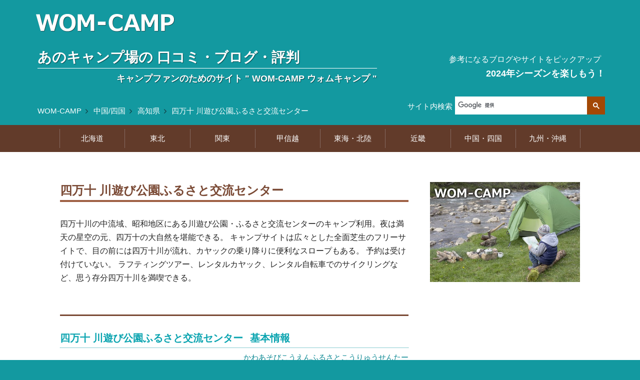

--- FILE ---
content_type: text/html; charset=UTF-8
request_url: https://wom-camp.net/07/39_009
body_size: 8848
content:
<!DOCTYPE html><html lang="ja"><head><script async src="https://www.googletagmanager.com/gtag/js?id=G-NHW57CKNF0"></script><script> window.dataLayer = window.dataLayer || []; function gtag(){dataLayer.push(arguments);} gtag('js', new Date()); gtag('config', 'G-NHW57CKNF0');</script><meta charset="utf-8"><meta name="viewport" content="width=device-width, initial-scale=1.0, minimum-scale=1.0, maximum-scale=2.0, user-scalable=yes, shrink-to-fit=no"><script async src="https://pagead2.googlesyndication.com/pagead/js/adsbygoogle.js?client=ca-pub-4896476801851757" crossorigin="anonymous"></script><meta property="og:title" content="四万十 川遊び公園ふるさと交流センターのブログや口コミ情報">
<meta property="og:type" content="artcle"><meta property="og:url" content="https://wom-camp.net/07/39_009"><meta property="og:image" content="https://wom-camp.net/img/wom-camp_fbimg.png"><meta property="og:site_name" content="WOM-CAMP｜ウォム キャンプ"><meta property="og:description" content="四万十 川遊び公園ふるさと交流センターの口コミや評判・おすすめ情報が掲載されたブログ・インスタグラム・口コミサイト・WEBサイトをまとめて紹介">
<meta name="twitter:text:title" content="四万十 川遊び公園ふるさと交流センターのブログや口コミ情報">
<meta name="twitter:image" content="https://wom-camp.net/img/wom-camp_fbimg.png"><meta name="twitter:card" content="summary_large_image"><title>四万十 川遊び公園ふるさと交流センターのブログや口コミ【WOM CAMP】</title>
<meta name="description" content="四万十 川遊び公園ふるさと交流センターの口コミや評判・おすすめ情報が掲載されたブログ・インスタグラム・口コミサイト・WEBサイトをまとめて紹介">
<meta name="format-detection" content="telephone=no">
<link rel="apple-touch-icon" href="/apple-touch-icon.png">
<link rel="icon" href="/favicon.ico" sizes="48x48">
<link rel="icon" href="/favicon.svg" type="image/svg+xml">
<link rel="index" href="../" title="あのキャンプ場の 口コミ・ブログ・評判【WOM-CAMP】"><link rel="stylesheet" href="../css/wom_bace_2303.css?2403231301" media="all"><link rel="canonical" href="https://wom-camp.net/07/39_009"></head><body><div id="container"><header><div class="header-wrap"><div class="row1140"><div class="header-block01"><div class="logo-header"><a href="../"><img src="../img/wom-camp_logo.png" alt="ウォムキャンプロゴマーク"></a></div><p class="maintitle"><span class="mar-05">あのキャンプ場の</span><span class="inline-b">口コミ・ブログ・評判</span></p><p class="subtitle"><span class="mar-05">キャンプファンのためのサイト</span><span class="inline-b">" WOM-CAMP ウォムキャンプ "</span></p></div><!--header-block01--><div class="header-block02"><div class="catchcopy-wrap"><p class="catchcopy-top">参考になるブログやサイトをピックアップ</p><p class="catchcopy-bottom">2024年シーズンを楽しもう！</p></div><!--catchcopy-wrap--></div><!--header-block02--></div><!--row1140--></div><!--header-wrap--><div class="header-inner-wrap"><div class="row1140"><div class="block-search"><div class="search-navi-wrap"><input id="search-001" type="checkbox" class="search-navi-check"><label for="search-001" class="search-navi-label"><div class="sp834_block"><span>サイト内検索</span></div><!--sp834_block--></label><div class="search-navi-content"><div class="search-wrap"><div class="search-box"><script>(function() {var cx = 'partner-pub-4896476801851757:1250423227';var gcse = document.createElement('script');gcse.type = 'text/javascript';gcse.async = true;gcse.src = 	'https://cse.google.com/cse.js?cx=' + cx;var s = document.getElementsByTagName('script')[0];s.parentNode.insertBefore(gcse, s);})();</script><gcse:searchbox-only></gcse:searchbox-only></div><div class="search-caption"><p>サイト内検索</p></div></div></div></div></div><!--block-search--><div class="block-bread"><!----><div id="breadcrumb"><ul><li><a href="https://wom-camp.net/">WOM-CAMP</a></li><li><a href="https://wom-camp.net/07/">中国/四国</a></li><li><a href="https://wom-camp.net/07/pref_39">高知県</a></li><li><a href="https://wom-camp.net/07/39_009" class="nolink">四万十 川遊び公園ふるさと交流センター</a></li></ul></div></div></div></div></header>
<div class="mo-navi-wrap">
<input id="tab-001" type="checkbox" class="mo-navi-check"><label for="tab-001" class="mo-navi-label">
<div class="sp834_block"><div class="mo-navi-menu-btn"><p><span class="mo-navi-menu-txt">エリアメニュー</span></p></div></div>
</label>
<div class="mo-navi-content"><div class="mo-navi-inner">
<div id="navi"><div class="nav-main"><ul class="side-menu-list menu-btn"><li><a class="js-dropdown" href="#">北海道</a><ul class="menu-panel js-dropdown-menu child"><li class="sub_iti"><a href="../01/">エリア全表示</a></li><li><a href="../01/pref_01_1">道南</a></li><li><a href="../01/pref_01_2">道央</a></li><li><a href="../01/pref_01_3">道東</a></li><li><a href="../01/pref_01_4">道北</a></li></ul></li><li><a class="js-dropdown" href="#">東北</a><div class="menu-panel js-dropdown-menu"><ul class="child"><li class="sub_iti"><a href="../02/">エリア全表示</a></li><li><a href="../02/pref_02">青森県</a></li><li><a href="../02/pref_03">岩手県</a></li><li><a href="../02/pref_04">宮城県</a></li><li><a href="../02/pref_05">秋田県</a></li><li><a href="../02/pref_06">山形県</a></li><li><a href="../02/pref_07">福島県</a></li></ul></div></li><li><a class="js-dropdown" href="#">関東</a><div class="menu-panel js-dropdown-menu"><ul class="child"><li class="sub_iti"><a href="../03/">エリア全表示</a></li><li><a href="../03/pref_08">茨城県</a></li><li><a href="../03/pref_09">栃木県</a></li><li><a href="../03/pref_10">群馬県</a></li><li><a href="../03/pref_11">埼玉県</a></li><li><a href="../03/pref_12">千葉県</a></li><li><a href="../03/pref_13">東京都</a></li><li><a href="../03/pref_14">神奈川県</a></li></ul></div></li><li><a class="js-dropdown" href="#">甲信越</a><div class="menu-panel js-dropdown-menu"><ul class="child"><li class="sub_iti"><a href="../04/">エリア全表示</a></li><li><a href="../04/pref_15">新潟県</a></li><li><a href="../04/pref_19">山梨県</a></li><li><a href="../04/pref_20">長野県</a></li></ul></div></li><li><a class="js-dropdown" href="#">東海・北陸</a><div class="menu-panel js-dropdown-menu"><ul class="child"><li class="sub_iti"><a href="../05/">エリア全表示</a></li><li><a href="../05/pref_21">岐阜県</a></li><li><a href="../05/pref_22">静岡県</a></li><li><a href="../05/pref_23">愛知県</a></li><li><a href="../05/pref_24">三重県</a></li><li><a href="../05/pref_16">富山県</a></li><li><a href="../05/pref_17">石川県</a></li><li><a href="../05/pref_18">福井県</a></li></ul></div></li><li><a class="js-dropdown" href="#">近畿</a><div class="menu-panel js-dropdown-menu"><ul class="child"><li class="sub_iti"><a href="../06/">エリア全表示</a></li><li><a href="../06/pref_25">滋賀県</a></li><li><a href="../06/pref_26">京都府</a></li><li><a href="../06/pref_27">大阪府</a></li><li><a href="../06/pref_28">兵庫県</a></li><li><a href="../06/pref_29">奈良県</a></li><li><a href="../06/pref_30">和歌山県</a></li></ul></div></li><li><a class="js-dropdown" href="#">中国・四国</a><div class="menu-panel js-dropdown-menu"><ul class="child"><li class="sub_iti"><a href="../07/">エリア全表示</a></li><li><a href="../07/pref_31">鳥取県</a></li><li><a href="../07/pref_32">島根県</a></li><li><a href="../07/pref_33">岡山県</a></li><li><a href="../07/pref_34">広島県</a></li><li><a href="../07/pref_35">山口県</a></li><li><a href="../07/pref_36">徳島県</a></li><li><a href="../07/pref_37">香川県</a></li><li><a href="../07/pref_38">愛媛県</a></li><li><a href="../07/pref_39">高知県</a></li></ul></div></li><li class="last"><a class="js-dropdown" href="#">九州・沖縄</a><div class="menu-panel js-dropdown-menu"><ul class="child"><li class="sub_iti"><a href="../08/">エリア全表示</a></li><li><a href="../08/pref_40">福岡県</a></li><li><a href="../08/pref_41">佐賀県</a></li><li><a href="../08/pref_42">長崎県</a></li><li><a href="../08/pref_43">熊本県</a></li><li><a href="../08/pref_44">大分県</a></li><li><a href="../08/pref_45">宮崎県</a></li><li><a href="../08/pref_46">鹿児島県</a></li><li><a href="../08/pref_47">沖縄県</a></li></ul></div></li><div class="sp834_block"><li><a href="../">HOME</a></li></div></ul></div><!--nav-main--></div><!--navi--></div></div></div><!--mo-navi-wrap--><div class="row"><main><div id="main"><article>
<h1 class="h1-ttl-camp">四万十 川遊び公園ふるさと交流センター</h1>

<p class="lead-top">
<span class="inform">四万十川の中流域、昭和地区にある川遊び公園・ふるさと交流センターのキャンプ利用。夜は満天の星空の元、四万十の大自然を堪能できる。</span>
<span class="inform">キャンプサイトは広々とした全面芝生のフリーサイトで、目の前には四万十川が流れ、カヤックの乗り降りに便利なスロープもある。</span>
<span class="inform">予約は受け付けていない。</span>
<span class="inform">ラフティングツアー、レンタルカヤック、レンタル自転車でのサイクリングなど、思う存分四万十川を満喫できる。</span>
</p><!--lead-top-->

<div class="sp-img-top color-ccc"><img src="../img/nt_31.jpg" alt="WOMCAMPサイトイメージ31：キャンプスタイル"></div><aside>
<div class="ad-sp-area">
<!-- wom-camp05 -->
<style>.adslot_5{display:block;} @media screen and (min-width: 835px){.adslot_5{display: none}} </style>
<ins class="adsbygoogle adslot_5" 
     data-ad-client="ca-pub-4896476801851757" 
     data-ad-slot="9130445226" 
     data-ad-format="rectangle" 
     data-full-width-responsive="true">
</ins>
<script>(adsbygoogle = window.adsbygoogle || []).push({});</script>
</div>
</aside><!--/////////////////////////////////////-->
<script type="application/ld+json">
{"@context":"http://schema.org","@type":"BreadcrumbList","itemListElement":[{"@type": "ListItem","position":1,"item":{"@id": "https://wom-camp.net/","name":"WOM-CAMP"}},{"@type": "ListItem","position":2,"item":{
"@id":"https://wom-camp.net/07/",
"name":"中国/四国"
}},{"@type":"ListItem","position":3,"item":{
"@id":"https://wom-camp.net/07/pref_39",
"name":"高知県"
}},{"@type": "ListItem","position":4,"item":{"@id": "https://wom-camp.net/07/39_009","name":"四万十 川遊び公園ふるさと交流センター"
}}]}</script>
<section>
<h2 class="h2-about"><span class="ml7">四万十 川遊び公園ふるさと交流センター</span><span class="inline-b">基本情報</span></h2>
<span class="name-kana">かわあそびこうえんふるさとこうりゅうせんたー</span>
<div class="outline-notes"><p>キャンプ場の基本情報です。一部内容については直接確認が取れていない項目や、キャンプ場によってはシーズンで変動するような項目も含まれています。最新の情報は必ず各施設へご確認ください。</p></div><dl class="outline-wrap">
<dt class="h3-outline">住所</dt><dd class="cell"><!--addcell-->
高知県高岡郡四万十町昭和671-2
<!--addcell--></dd><!--cell-->
<dt class="h3-outline">アクセス</dt><dd class="cell outline-access">
＜高知方面から＞国道56号線の窪川から国道381号線に入り約40分。<br>

＜宇和島方面から＞国道381号線を旧十和村方面へ。道の駅四万十とおわ（四万十町十和川口）からさらに10分ほど
<!--acce--></dd><!--cell-->
<dt class="h3-outline">営業期間</dt><dd class="cell"><!--kikan-->
通年営業
<!--kikan--></dd><!--cell-->
<dt class="h3-outline">電話番号</dt><dd class="cell">
<div class="tel-main"><a class="tel" href="tel:0880-28-5758">0880-28-5758</a></div>
</dd><!--cell-->
<dt class="h3-outline">ホームページ<br class="pc1049_inline">（参考ページ）</dt><dd class="cell">
<div class="website-official"><img src="../img/07/39_009.jpg" alt="四万十 川遊び公園ふるさと交流センターWEBサイト"></div>
<a class="url-web" href="https://kawaasobi.shimanto-town.net/">https://kawaasobi.shimanto-town.net/</a>
</dd><!--cell-->
<dt class="h3-outline">参考料金</dt><dd class="cell price-span">
<div class="cell-price"><!--ryo5-->
<span>【キャンプサイト】高校生以上：510円、小中学生：200円 </span>
</div><!--ryo5-->
</dd><!--cell-->
<dt class="h3-outline">チェックイン</dt><dd class="cell"><!--cin-->
フリー（17時まで）
</dd><!--cell-->
<dt class="h3-outline">チェックアウト</dt><dd class="cell"><!--cout-->
フリー
</dd><!--cell-->
<dt class="h3-outline">ペット同伴</dt><dd class="cell"><!--pet-->
ペット不可
</dd><!--cell-->
<dt class="h3-outline">オプション</dt><dd class="cell option-span">
<div class="option-wrap">
＜レンタル＞<br>
<span>テント：1,000円 </span>
<span>シュラフ：700円 </span>
<span>簡易タープ：500円 </span>
</div>
</dd><!--cell-->
<dt class="h3-outline">風呂・シャワー</dt><dd class="cell bath-span">
<span>温水シャワーあり（3分：100円） </span>
<span>約6kmほどのところに<span><a href="https://www.town.shimanto.lg.jp/outer/kanko/towa.php">十和温泉</a></span>あり </span>
</dd><!--cell-->
<dt class="h3-outline">場内施設</dt><dd class="cell facility-span">
<span>炊事洗い場 </span>
<span>水洗トイレ </span>
</dd><!--cell-->

</dl><!--outline-wrap-->

<div class="date-outline">掲載内容は旧シーズンの情報となります。最新の情報は施設ホームページや利用者ブログ等でご確認ください。（掲載の料金はキャンプ場により税別・税込の表記が混在しています。）</div>

<div class="gmap-wrap"><div class="gmap-inner">
<iframe src="https://www.google.com/maps/embed?pb=!1m18!1m12!1m3!1d53403.519403297694!2d132.8519288001787!3d33.2214370610305!2m3!1f0!2f0!3f0!3m2!1i1024!2i768!4f13.1!3m3!1m2!1s0x354f0d04b380c0b9%3A0xa8a223007dd065e!2z44G144KL44GV44Go5Lqk5rWB44K744Oz44K_44O8!5e0!3m2!1sja!2sjp!4v1689749115340!5m2!1sja!2sjp" width="100%" height="438" style="border:0;" allowfullscreen="" loading="lazy" referrerpolicy="no-referrer-when-downgrade"></iframe>
</div><a class="url-web" href="https://goo.gl/maps/N2LcbeYkjuLRy8GJ9">Google Map で表示</a></div>
<!--LatLng(33.221407, 132.893183)zoom: 10});-->

<aside>
<div class="ad-wrap">
<!-- wom-camp11 -->
<ins class="adsbygoogle"
     style="display:block; text-align:center;"
     data-ad-layout="in-article"
     data-ad-format="fluid"
     data-ad-client="ca-pub-4896476801851757"
     data-ad-slot="9247910804">
</ins>
<script>(adsbygoogle = window.adsbygoogle || []).push({});</script>
</div>
</aside></section><section>
<!--/////////////////////////////////////////////////////////////////////-->
<h2 class="h2-main mat-30">利用者のブログ・キャンプレポート</h2><div class="main-lead"><p>"四万十 川遊び公園ふるさと交流センター" の感想やレポート、場内やサイトの様子がわかる記事、楽しい過ごし方や周辺観光情報などが掲載されているような記事を中心に、ブログをピックアップして紹介させていただいています。</p><p>キャンプ場を利用したり、実際に下見した方のブログ記事は貴重な口コミ情報です。施設の評判やオススメ情報の参考にしてみてください。</p><p class="indent">（なるべく実際の利用月を表示しています）</p></div><!--/////////////////////////////////////////////////////////////////////-->

<p class="modified-blog"><time datetime="2024-02-23">ブログピックアップ更新：2024年02月23日</time></p>
<ul class="link-blog">

<li><a href="https://sotoasobi-diary-no11.blog/%E2%96%B6%EF%B8%8E%E5%9B%9B%E4%B8%87%E5%8D%81%E5%B7%9D%E3%83%BB%E5%B7%9D%E9%81%8A%E3%81%B3%E5%85%AC%E5%9C%92/">そらのした日記<span>（2022年05月）</span></a></li>
<li><a href="https://ohkawa-kunikichi.com/2020/12/09/%E5%9B%9B%E4%B8%87%E5%8D%81%E5%B7%9D%E3%81%AE%E3%82%AD%E3%83%A3%E3%83%B3%E3%83%97%E5%A0%B4%E3%81%B5%E3%82%8B%E3%81%95%E3%81%A8%E4%BA%A4%E6%B5%81%E3%82%BB%E3%83%B3%E3%82%BF%E3%83%BC/">初老のキャンプブログ<span>（2020年12月）</span></a></li>
<li><a href="https://ahahalife.com/hurusatokouryuusei/">あははライフ<span>（2020年08月）</span></a></li>
<li><a href="https://matudiary.com/camp-6">MATUdiary<span>（2018年09月）</span></a></li>
<li><a href="https://miz-shosa.hatenablog.com/entry/2017/05/03/000000">風と雲と私<span>（2017年05月）</span></a></li>
<li><a href="https://selfsteer.naturum.ne.jp/e2727387.html">「自由への疾走」の前に一迷走<span>（2016年05月）</span></a></li>
<li><a href="https://dakar2.naturum.ne.jp/e2681470.html">晴走雨読２<span>（2016年03月）</span></a></li>
<li><a href="https://harapekoaomusi.naturum.ne.jp/e2637929.html">はらぺこあおむしの日記<span>（2016年01月）</span></a></li>

<!--link-blog_22--></ul>
<div class="pickup-notes"><p>※前回の記事ピックアップ巡回時期（2023年01月）以降に公開されたブログ記事の中に、新たに紹介に適した記事を見つけることができませんでした。</p><!--pickup-notes--></div>
</section><section>
<!--/////////////////////////////////////////////////////////////////////-->
<h2 class="h2-main">SNSでの評判<span class="ttl-sub">（インスタグラム・ツイッター）</span></h2><div class="main-lead"><p>"四万十 川遊び公園ふるさと交流センター" について掲載されているインスタグラムのハッシュタグページ、ツイッターの検索結果ページを案内しています。<span class="inline-b">（他の類似名施設と混在している場合があります）</span></p></div><!--/////////////////////////////////////////////////////////////////////-->

<ul class="link-item">
<li class="pin"><a href="https://www.instagram.com/explore/tags/%E5%9B%9B%E4%B8%87%E5%8D%81%E3%81%B5%E3%82%8B%E3%81%95%E3%81%A8%E4%BA%A4%E6%B5%81%E3%82%BB%E3%83%B3%E3%82%BF%E3%83%BC/"><span class="sns-link">Instagram</span><span class="sns-link3">四万十ふるさと交流センター</span></a><!--sns1--></li>
<li class="twi"><a href="https://x.com/search?q=%E5%9B%9B%E4%B8%87%E5%8D%81%E3%81%B5%E3%82%8B%E3%81%95%E3%81%A8%E4%BA%A4%E6%B5%81%E3%82%BB%E3%83%B3%E3%82%BF%E3%83%BC&src=typed_query"><span class="sns-link">Twitter</span><span class="sns-link2">&quot;四万十ふるさと交流センター&quot; で検索</span></a><!--sns2--></li>
<!--sns--></ul>
</section><section>
<!--/////////////////////////////////////////////////////////////////////-->
<h2 class="h2-main">口コミ／ランキング サイト</h2><div class="main-lead"><p>口コミサイトやランキングサイトでの "四万十 川遊び公園ふるさと交流センター" の掲載ページを案内しています。<span class="inline-b">（サイトによっては施設の掲載名称が異なる場合があります）</span></p></div><!--/////////////////////////////////////////////////////////////////////-->
<ul class="link-item-float">
<li class="wommi"><a href="https://www.hatinosu.net/camp/archives/1961/">はちのす</a><!--ku1--></li>
<li class="wommi"><a href="https://www.nap-camp.com/kochi/10935">なっぷ</a><!--ku2--></li>
<li class="wommi"><a href="https://4travel.jp/dm_shisetsu/11317887">フォートラベル</a></li>
<li class="wommi"><a href="https://www.jalan.net/kankou/spt_39425ca3370051086/">じゃらん</a><!--ku4--></li>
<!--komi--></ul>
<!--kan_nasi-->
<aside>
<div class="ad-wrap">
<!-- wom-camp21 -->
<ins class="adsbygoogle"
     style="display:block"
     data-ad-client="ca-pub-4896476801851757"
     data-ad-slot="4189369598"
     data-ad-format="auto"
     data-full-width-responsive="true">
</ins>
<script> (adsbygoogle = window.adsbygoogle || []).push({}); </script>
</div>
</aside><div class="sns-share-wrap"><div class="sns-share-wrap-post"><a class="facebook" href="https://www.facebook.com/sharer/sharer.php?u=https://wom-camp.net/07/39_009" target="_blank" rel="noopener"><span class="btn-facebook">Share</span></a><a class="twitter" href="https://x.com/intent/tweet?text=%e3%81%82%e3%81%ae%e3%82%ad%e3%83%a3%e3%83%b3%e3%83%97%e5%a0%b4%e3%81%ae%e5%8f%a3%e3%82%b3%e3%83%9f%e3%83%bb%e3%83%96%e3%83%ad%e3%82%b0%e3%83%bb%e8%a9%95%e5%88%a4%20https://wom-camp.net/07/39_009&source=webclient" target="_blank" rel="noopener"><span class="btn-twitter">Tweet</span></a></div></div>
<div class="sp-img-middle color-ccc"><img src="../img/nt_26.jpg" alt="WOMCAMPサイトイメージ26：キャンプスタイル"></div><div class="ad-change-img color-ccc"><img src="../img/nt_23.jpg" alt="WOMCAMPサイトイメージ23：キャンプスタイル"></div><p class="next-info-t">「県別アクセスランキング」<br>「掲載キャンプ場一覧」はこの先</p></section></article>

<aside><h2 class="h2-section">キャンプ場選びの参考に。<span class="inline-b">初訪問時の下調べに。</span></h2><p class="size-9375">アウトドアファンやキャンプファンがどんな評価をしているか、みんなの声を見てみよう！</p><p class="size-9375 mat-5">キャンプ場選びには欠かせない生の情報や、初めて訪れるキャンプ場の下調べには、実際に訪れた人のブログを参考に。キャンパーの訪問レポートには、ためになる情報が満載！</p><p class="size-9375 mat-5">口コミサイトやランキングサイト、利用した人々のブログを読み解くと、人気のキャンプ場やおすすめキャンプ場が見えてくる！ 見れば見るほどキャンプに行きたくなる！</p><div class="sp834_block center color-ccc mat-15 mab-40"><img src="../img/nt_24.jpg" alt="WOMCAMPサイトイメージ24：キャンプスタイル" class="width-480"></div><h2 class="h2-section">ブログは利用日の近い記事や、わかりやすい記事をピックアップ</h2><p class="size-9375">キャンプ場の感想やレポート記事、場内やサイトの様子がわかる記事、また、楽しい過ごし方や周辺観光情報などが掲載されているような記事を中心に紹介させていただいています。</p><p class="size-9375 mat-5">「キャンプ日記」「おでかけ日記」系のブログは、利用された日が近い記事をピックアップ。</p><p class="size-9375 mat-5">2023年・2022年・2021年など、なるべく近年の記事をピックアップしたり、春・夏・秋・冬 季節のバランスもなるべく考慮するようにしています。</p><p class="size-9375 mat-5">ファミリーキャンプやソロキャンプ、キャンプツーリング、自転車キャンプ、バイクキャンプなど、できるだけ幅広いスタイルの参考となるようにピックアップしたいと考えています。</p><p class="indent size-9375 mat-10">※紹介するブログの日付は、なるべく実際の利用月を記事本文より拾って記載していますが、記事掲載月の場合もありますのでご了承ください。</p></aside></div><!--main--></main><aside><div id="side">
<div class="side-top-img color-ccc">
<img src="../img/nt_22.jpg" alt="WOMCAMPサイトイメージ22：キャンプスタイル">
</div>
<div class="side-top-img_sp color-ccc">
<img src="../img/nt_25.jpg" alt="WOMCAMPサイトイメージ25：キャンプスタイル">
</div>
<div class="ad-pc-side">
<!-- wom-camp03 -->
<ins class="adsbygoogle"
     style="display:block"
     data-ad-client="ca-pub-4896476801851757" 
     data-ad-slot="2432856421" 
     data-ad-format="rectangle" 
     data-full-width-responsive="true">
</ins>
<script>(adsbygoogle = window.adsbygoogle || []).push({});</script>
</div><h2 class="h2-sidebar mat-30">県別掲載キャンプ場</h2><div class="pref-menu-box"><div class="pref-list"><dl><dt><a href="../01/">北海道（86）</a></dt><dd><ul><li><a href="../01/pref_01_1">道南(10)</a></li><li><a href="../01/pref_01_2">道央(31)</a></li><li><a href="../01/pref_01_3">道東(24)</a></li><li><a href="../01/pref_01_4">道北(21)</a></li></ul></dd></dl><dl><dt><a href="../02/">東北（107）</a></dt><dd><ul><li><a href="../02/pref_02">青森(21)</a></li><li><a href="../02/pref_03">岩手(15)</a></li><li><a href="../02/pref_04">宮城(13)</a></li><li><a href="../02/pref_05">秋田(13)</a></li><li><a href="../02/pref_06">山形(14)</a></li><li><a href="../02/pref_07">福島(31)</a></li></ul></dd></dl><dl><dt><a href="../03/">関東（299）</a></dt><dd><ul><li><a href="../03/pref_08">茨城(42)</a></li><li><a href="../03/pref_09">栃木(52)</a></li><li><a href="../03/pref_10">群馬(54)</a></li><li><a href="../03/pref_11">埼玉(38)</a></li><li><a href="../03/pref_12">千葉(68)</a></li><li><a href="../03/pref_13">東京(14)</a></li><li><a href="../03/pref_14">神奈川(31)</a></li></ul></dd></dl><dl><dt><a href="../04/">甲信越（219）</a></dt><dd><ul><li><a href="../04/pref_15">新潟(26)</a></li><li><a href="../04/pref_19">山梨(115)</a></li><li><a href="../04/pref_20">長野(78)</a></li></ul></dd></dl><dl><dt><a href="../05/">東海・北陸（205）</a></dt><dd><ul><li><a href="../05/pref_21">岐阜(40)</a></li><li><a href="../05/pref_22">静岡(78)</a></li><li><a href="../05/pref_23">愛知(13)</a></li><li><a href="../05/pref_24">三重(31)</a></li><li><a href="../05/pref_16">富山(16)</a></li><li><a href="../05/pref_17">石川(13)</a></li><li><a href="../05/pref_18">福井(14)</a></li></ul></dd></dl><dl><dt><a href="../06/">近畿（184）</a></dt><dd><ul><li><a href="../06/pref_25">滋賀(39)</a></li><li><a href="../06/pref_26">京都(22)</a></li><li><a href="../06/pref_27">大阪(8)</a></li><li><a href="../06/pref_28">兵庫(61)</a></li><li><a href="../06/pref_29">奈良(23)</a></li><li><a href="../06/pref_30">和歌山(31)</a></li></ul></dd></dl><dl><dt><a href="../07/">中国・四国（180）</a></dt><dd><ul><li><a href="../07/pref_31">鳥取(13)</a></li><li><a href="../07/pref_32">島根(15)</a></li><li><a href="../07/pref_33">岡山(27)</a></li><li><a href="../07/pref_34">広島(32)</a></li><li><a href="../07/pref_35">山口(26)</a></li><li><a href="../07/pref_36">徳島(14)</a></li><li><a href="../07/pref_37">香川(18)</a></li><li><a href="../07/pref_38">愛媛(19)</a></li><li><a href="../07/pref_39">高知(16)</a></li></ul></dd></dl><dl><dt><a href="../08/">九州・沖縄（142）</a></dt><dd><ul><li><a href="../08/pref_40">福岡(18)</a></li><li><a href="../08/pref_41">佐賀(12)</a></li><li><a href="../08/pref_42">長崎(11)</a></li><li><a href="../08/pref_43">熊本(32)</a></li><li><a href="../08/pref_44">大分(26)</a></li><li><a href="../08/pref_45">宮崎(19)</a></li><li><a href="../08/pref_46">鹿児島(18)</a></li><li><a href="../08/pref_47">沖縄(6)</a></li></ul></dd></dl></div></div><div class="pc1049_block color-ccc"><br><img src="../img/nt_21.jpg" alt="WOMCAMPサイトイメージ21：キャンプスタイル"></div><div class="side-note1">本サイトおよびリンク先に掲載されているキャンプ場情報は、一部情報が正確でなかったり最新でない場合がございます。<br>最新の情報は必ず各施設へご確認ください。</div><div class="sns-share-wrap"><a class="facebook" href="https://www.facebook.com/sharer/sharer.php?u=https://wom-camp.net/07/39_009" target="_blank" rel="nofollow"><span class="btn-facebook">Share</span></a><a class="twitter" href="https://x.com/intent/tweet?text=%e3%81%82%e3%81%ae%e3%82%ad%e3%83%a3%e3%83%b3%e3%83%97%e5%a0%b4%e3%81%ae%e5%8f%a3%e3%82%b3%e3%83%9f%e3%83%bb%e3%83%96%e3%83%ad%e3%82%b0%e3%83%bb%e8%a9%95%e5%88%a4%20https://wom-camp.net/07/39_009" target="_blank" rel="nofollow"><span class="btn-twitter">Tweet</span></a></div></div><!--side--></aside></div><!--row--><footer><div class="row"><div class="block-footer01"><p>あのキャンプ場の口コミ・ブログ・評判</p><a href="../"><img src="../img/wom-camp_logo.png" alt="ウォムキャンプ"></a></div><div class="block-footer02"><ul class="menu-footer"><li><a href="../">HOME</a></li><li><a href="../about/">このサイトについて</a></li><li><a href="../about/privacy-policy">プライバシーポリシー</a></li></ul><p class="copyright"><a class="netw3" href="https://wom-net.com/">produced by WOM-Network</a></p><p class="copyright">&copy; WOM-Network All Rights Reserved.</p></div>
</div><!--row--></footer><p id="pagetop"><a href="#"></a></p></div><script src="https://ajax.googleapis.com/ajax/libs/jquery/3.4.1/jquery.min.js"></script><script>window.jQuery || document.write('<script src="../js/jquery-3.4.1.min.js"><\/script>')</script><script src="../js/common_wom20193.js?230211"></script>
<script>
const hrefLink = document.querySelectorAll('.row a');
window.addEventListener("DOMContentLoaded", () => {
for (i = 0; i < hrefLink.length; i++) {
const urlAdd = hrefLink[i].href;
console.log(urlAdd)
if (urlAdd.match(location.hostname)) { }
else if (urlAdd.match(/^(https?|ftp):\/\//)) {
hrefLink[i].target = "_blank";
hrefLink[i].rel = "noopener";
}}});
</script>
</body></html>

--- FILE ---
content_type: text/html; charset=utf-8
request_url: https://www.google.com/recaptcha/api2/aframe
body_size: 114
content:
<!DOCTYPE HTML><html><head><meta http-equiv="content-type" content="text/html; charset=UTF-8"></head><body><script nonce="w4EhyFUabwKl4lJguZ7UCQ">/** Anti-fraud and anti-abuse applications only. See google.com/recaptcha */ try{var clients={'sodar':'https://pagead2.googlesyndication.com/pagead/sodar?'};window.addEventListener("message",function(a){try{if(a.source===window.parent){var b=JSON.parse(a.data);var c=clients[b['id']];if(c){var d=document.createElement('img');d.src=c+b['params']+'&rc='+(localStorage.getItem("rc::a")?sessionStorage.getItem("rc::b"):"");window.document.body.appendChild(d);sessionStorage.setItem("rc::e",parseInt(sessionStorage.getItem("rc::e")||0)+1);localStorage.setItem("rc::h",'1769768143596');}}}catch(b){}});window.parent.postMessage("_grecaptcha_ready", "*");}catch(b){}</script></body></html>

--- FILE ---
content_type: text/css
request_url: https://wom-camp.net/css/wom_bace_2303.css?2403231301
body_size: 8141
content:
@charset "utf-8";html{overflow-y:scroll;box-sizing:border-box}body,div,dl,dt,dd,ul,ol,ul li,ol li,h1,h2,h3,h4,h5,h6,pre,form,fieldset,input,textarea,p,blockquote,th,td,section,nav,main,article,aside,hgroup,header,address,figure,figcaption{margin:0;padding:0}header,nav,main,article,aside,section,footer{display:block}address,caption,cite,code,dfn,em,th,var{font-style:normal;font-weight:400}table{border-collapse:collapse;border-spacing:0}caption,th{text-align:left}q:before,q:after{content:""}object,embed{vertical-align:top}hr,legend{display:none}br{letter-spacing:0}h1,h2,h3,h4,h5,h6{font-size:100%;font-weight:400}img,abbr,acronym,fieldset{border:0}img{vertical-align:middle;-ms-interpolation-mode:bicubic;max-width:100%;height:auto}ul li{list-style-type:none}form{display:inline}body{font-family:"ヒラギノ角ゴ Pro W3","Hiragino Kaku Gothic Pro","メイリオ",Meiryo,Verdana,sans-serif;color:#222;line-height:1.7;text-align:left;-webkit-text-size-adjust:100%;background-color:#1399A0}@media screen and (max-width: 834px){body{color:#000}}.row:after,.row1140:after,.wrapper:after,header:after,.header-wrap,.header-inner-wrap,footer:after,#navi:after,.nav-main:after,.nav:after,.tabs:after,.link-item li a:after,.link-item2 li a:after,.link-blog li a:after,.link-item-float:after,.float-wrap:after,.pref-list dl:after,.pref-list-home dl:after,.pref-list-home ul:after,.share-btn:after,.share-btn-post:after,.search-wrap:after,.search-accordion dl:after,.search-accordion:after,.ad-change-img:after,.ad-wrap-2:after,.outline-wrap:after,.menu-btn li ul.child:after{content:"";display:block;clear:both;overflow:hidden}a{outline:none}a:link,a:visited{text-decoration:underline;color:#0183BA}a:hover,a:active{text-decoration:none;color:#0183BA}a.netw,a.netw3{position:relative;display:inline-block;text-decoration:none}a.netw:link,a.netw3:link{text-decoration:none;line-height:1.4}a.netw:link{color:#222;border-bottom:1px solid #0281FF}a.netw3:link{color:#fff;border-bottom:1px solid #fff}a.netw:visited,a.netw3:visited{text-decoration:none}a.netw:visited{color:#222;border-bottom:1px solid #0281FF}a.netw3:visited{color:#fff;border-bottom:1px solid #fff}a.netw::after,a.netw3::after{content:'';position:absolute;bottom:0;left:0;width:100%;height:1px;-webkit-transform:scaleX(0);-ms-transform:scaleX(0);transform:scaleX(0);background-color:#fff;-webkit-transition:all .3s ease;transition:all .3s ease}a.netw::after{background-color:#06f}a.netw:hover::after,a.netw3:hover::after{-webkit-transform:scaleX(1);-ms-transform:scaleX(1);transform:scaleX(1)}@font-face{font-family:'icomoon';src:url(fonts-2021/icomoon.eot);src:url(fonts-2021/icomoon.eot?#iefix) format("embedded-opentype"),url(fonts-2021/icomoon.ttf) format("truetype"),url(fonts-2021/icomoon.woff) format("woff"),url(fonts-2021/icomoon.svg#icomoon) format("svg");font-weight:400;font-style:normal;font-display:swap}#container{position:relative;background-color:#fff}.row{max-width:1040px;margin-right:auto;margin-left:auto}.row1140{max-width:1140px;margin-right:auto;margin-left:auto}@media screen and (max-width: 1160px){.row1140{margin-right:10px;margin-left:10px}}@media screen and (max-width: 1060px){.row{margin-right:15px;margin-left:15px}}@media screen and (max-width: 599px){.row{margin-right:10px;margin-left:10px}}.h1-ttl-camp,.h1-ttl-area{font-size:1.5em;font-weight:700;color:#7A4934;line-height:1.4;border-bottom:4px solid #A34805;border-bottom:4px solid #9F6044;padding-bottom:3px;margin-bottom:7px}.h1-search-result{font-size:1.25em;font-weight:700;color:#3572A4;margin-bottom:5px}@media screen and (max-width: 1049px){.h1-ttl-camp,.h1-ttl-area{font-size:1.375em}}@media screen and (max-width: 834px){.h1-ttl-camp,.h1-ttl-area{padding-top:10px}.h1-search-result{padding-left:5px}}.h2-main,.h2-about{font-size:1.25em;color:#08A3AF;border-top:3px solid #7A4934;font-weight:700;padding-top:20px;margin-top:60px;line-height:1.4}.h2-about{padding-top:30px;padding-bottom:5px;border-bottom:1px dotted #1399A0;margin-bottom:8px}.h2-sidebar{font-size:1em;color:#fff;font-weight:700;padding:12px 2px 10px 8px;background-color:#1399A0;line-height:1.6}.h2-section,.home .h2-section{font-size:1.125em;color:#08A3AF;font-weight:700;border-bottom:2px solid #7A4934;padding-bottom:2px;line-height:1.4;margin-top:30px;margin-bottom:10px}.home .h2-section{font-size:1.1875em;margin-top:40px}.h2-section-home1{font-size:1.1875em;color:#08A3AF;font-weight:700;border-bottom:2px solid #7A4934;padding-bottom:2px;line-height:1.4;margin-top:10px;margin-bottom:10px}.h2-ttl-pref{font-size:1.25em;color:#08A3AF;font-weight:700;border-top:3px solid #7A4934;padding-top:15px;margin-top:50px}.h2-ttl-pref a{position:relative;display:block;padding:3px 3px 1px;border:2px solid #fff;border-radius:4px}.h2-ttl-pref a:after{content:"\e900";font-family:icomoon;font-weight:700;position:relative;margin-left:10px;top:2px;color:#1D98E2;font-size:1.125em}.h2-ttl-pref a:link,.h2-ttl-pref a:visited{color:#08A3AF;text-decoration:none}.h2-ttl-pref a:hover,.h2-ttl-pref a:active{text-decoration:none;transition:.3s ease-out;border:2px solid #09C}.ml7{margin-right:.7em}.h2-sub{margin-right:.7em;font-size:.8125em;display:inline-block;font-weight:400}.ttl-sub{font-weight:400;color:#7A4934;font-size:.75em;display:inline-block;text-indent:0;padding-left:0}.ttl-common{font-weight:400;color:#7A4934;font-size:.8em;margin-left:3px;display:inline-block;text-indent:0;padding-left:0}.ttl-read{color:#068691;padding-bottom:10px;font-size:.875em;display:block}.name-kana{color:#068691;font-size:.9375em;display:block;text-align:right;line-height:1.4;margin-bottom:15px}@media screen and (max-width: 1049px){.h2-main,.h2-about{font-size:1.1875em}.h2-sidebar,.h2-section,.home .h2-section,.h2-section-home1{font-size:1.125em}}@media screen and (max-width: 920px){.name-kana{text-align:left}}@media screen and (max-width: 834px){.h2-ttl-pref{padding-right:10px;padding-left:10px;margin-right:-9px;margin-left:-9px;font-size:1.125em}}.header-wrap{background-color:#1399A0;padding-top:25px}.header-block01{float:left;width:60%}.header-block02{float:right;width:38%}.logo-header img{width:100%;max-width:280px;z-index:996;position:relative;display:block}.maintitle{font-size:1.75em;font-weight:700;float:none;text-shadow:1px 1px 1px #074C4F;line-height:1.4;color:#FFF;border-bottom:0;padding-top:30px;padding-bottom:2px;padding-left:5px}.subtitle{font-size:1.125em;border-top:1px solid #fff;text-align:right;text-shadow:1px 1px 1px #074C4F;color:#fff;font-weight:700;margin-left:5px;padding-top:5px;padding-bottom:2px}.catchcopy-wrap{padding-top:80px}.catchcopy-top{color:#fff;text-align:right;margin-right:.5em}.catchcopy-bottom{font-size:1.125em;color:#fff;text-align:right;font-weight:700}@media screen and (max-width: 950px){.header-block01{float:none;width:100%}.header-block02{float:none;width:100%}.subtitle{text-align:left;padding-bottom:0;line-height:1.4}.catchcopy-wrap{padding-top:15px;padding-bottom:10px}.catchcopy-top{font-size:1em;line-height:1.4}}@media screen and (max-width: 834px){.header-wrap{padding:20px 0 10px}.logo-header img{max-width:224px}.maintitle{font-size:1em;line-height:1.3;padding-top:18px;padding-bottom:5px;padding-left:0}.subtitle{font-size:1em;margin-left:0}.catchcopy-wrap{padding-top:8px;padding-bottom:0}.catchcopy-top{font-size:.875em}.catchcopy-bottom{font-size:1em}}.sns-link{color:#444;font-weight:700;font-size:1.0625em}.sns-link2,.sns-link3{font-size:.9333em}.sns-link:after{content:"｜";position:relative;color:#f90;font-weight:700;margin-right:2px;margin-left:2px}.sns-link3:before{content:"#";position:relative;font-weight:700;font-size:1.1538em;margin-right:2px;margin-left:2px}@media screen and (max-width: 1049px){.sns-link2,.sns-link3{display:block;text-indent:-1.3em;line-height:1.3;font-size:1em;margin-top:5px;padding-left:1.3em}.sns-link:after{content:""}.sns-link2:before{content:""}}.sp-img-top,.sp-img-middle{display:none}@media screen and (max-width: 834px){.sp-img-top{display:block;padding-top:5px;margin-bottom:20px}.sp-img-middle{display:block;margin:20px auto;text-align:center}.sp-img-top img,.sp-img-middle img{display:block;width:100%;max-width:480px;margin-right:auto;margin-left:auto}}.lead-top{margin-top:30px;margin-bottom:30px;line-height:1.7}.lead-top p{margin-bottom:.7em}@media screen and (max-width: 834px){.lead-top{margin-right:1em;margin-left:1em}.lead-top p{line-height:1.8;margin-bottom:1.2em}}@media screen and (max-width: 599px){.lead-top{margin-right:.5em;margin-left:.5em}}.lead-tourism,.lead-tourism2{font-size:.9375em;border-top:1px dotted #7A4934;line-height:1.5;margin-top:10px;padding:15px 5px 0 10px;letter-spacing:.02em}.lead-tourism p{margin-bottom:8px}.lead-tourism span,.lead-tourism2 p{border-bottom:1px dotted #999;display:block;text-indent:-1em;padding-left:1em;padding-top:9px;padding-bottom:7px}@media screen and (max-width: 834px){.lead-tourism,.lead-tourism2{padding:15px 4px 10px}}.outline-wrap{margin-top:5px;margin-bottom:10px;border-right:1px solid #ddd;border-bottom:1px solid #ddd;border-left:1px solid #ddd;background-color:#f5f5f5}.h3-outline{border-top:1px #ddd solid;width:8.5em;font-size:.9375em;float:left;padding-top:15px;padding-bottom:15px;padding-left:7px}.cell{padding:15px 5px 15px 10px;border-left:1px #ddd solid;border-top:1px #ddd solid;font-size:.9375em;margin-left:8.5em;background-color:#fff}@media screen and (max-width: 960px){.outline-wrap{background-color:#fff}.h3-outline{width:-webkit-calc(100% - 7px);width:calc(100% - 7px);float:none;background-color:#eee;padding-top:10px;padding-bottom:10px}.cell{padding:10px 5px 35px 7px;border-left:none;margin-left:0}}.outline-notes{font-size:.9375em;line-height:1.5;color:#724430;margin:10px 5px 15px}.date-outline{padding:5px 4px 15px 8px;color:#777;font-size:.9375em}.cell-price,.option-wrap{margin-top:10px}.cell-price:first-child,.option-wrap:first-child{margin-top:0}.outline-access span,.price-span span,.option-span span,.facility-span span,.bath-span span{margin:3px .4em 0 0;display:inline-block}.outline-access span:first-of-type,.price-span span:first-of-type,.option-span span:first-of-type,.option-wrap span:first-of-type,.facility-span span:first-of-type,.bath-span span:first-of-type{display:inline}.outline-access span.inform{text-indent:-.8em;padding-left:.8em;display:inline-block}.outline-access span:before,.other-span span:before,.facility-span span:before,.bath-span span:before,.option-wrap span:before,.lead-tourism span:before,.lead-tourism2 p:before{content:"●";position:relative;margin-right:2px;font-size:.7em;top:-.2em;color:#666}.option-wrap span.inline-b:before,.facility-span span.inline-b:before{content:""}.lead-tourism span:before,.lead-tourism2 p:before{color:#05727A;font-size:.9em;top:-.1em}.other-span span{margin-right:0}.website-official img{border:1px solid #999;width:100%;max-width:342px}.bath-span span span{margin:0 .3em}.bath-span span span:before{content:none;margin-left:2px}.bath-span a:link,.bath-span a:visited{text-decoration:none;color:#0183BA;border-bottom:1px solid #0183BA}.bath-span a:hover,.bath-span a:active{text-decoration:none;color:#0183BA;border-bottom:1px solid #F60}@media screen and (max-width: 960px){.date-outline{color:#444}.bath-span{font-size:1em}.bath-span span{margin:7px .4em 7px 0}.tel-main,.tel-sub{font-size:1.25em}.website-official{margin-top:10px;margin-bottom:10px}}.main-lead{font-size:.9375em;border-top:1px dotted #7A4934;color:#724430;margin-top:10px;margin-bottom:15px;padding-top:5px;padding-right:10px;padding-left:10px}@media screen and (max-width: 834px){.main-lead{color:#7A4934;line-height:1.6;padding-top:5px;padding-right:5px;padding-left:5px}}.pickup-notes{margin:-5px 15px 30px}.pickup-notes p{text-indent:-1em;margin-left:1em;font-size:.9375em;color:#666;line-height:1.4}@media screen and (max-width: 1049px){.pickup-notes{margin:15px 0 30px}}@media screen and (max-width: 834px){.pickup-notes{margin:20px 0 30px}}.tel-sub{margin-top:5px}a.tel:link,a.tel:visited{text-decoration:none;color:#222}a.tel:hover,a.tel:active{text-decoration:none;color:#222;cursor:default}a.url-web{position:relative;color:#222;display:inline-block;padding:3px 6px 3px 1.9em;border-radius:4px;border:2px solid #fff;word-break:break-all;text-indent:-1.7em;margin-top:5px;line-height:1.3}a.url-web:before{content:"\e901";font-family:icomoon;position:relative;margin-right:7px;color:#0B91CA;top:1px;font-size:1.125em}a.url-web:link{text-decoration:none;color:#0B91CA}a.url-web:visited{text-decoration:none;color:#0B91CA;background-color:#fff}a.url-web:hover{text-decoration:none;border-radius:4px;transition:.3s ease-out;border:2px solid #08A3AF}@media screen and (max-width: 834px){.gmap-wrap a.url-web{padding:6px 8px 6px 1.9em;border-radius:4px;border:none;margin-top:15px;margin-bottom:13px;margin-left:5px}.gmap-wrap a.url-web:before{margin-left:5px;color:#fff}.gmap-wrap a.url-web:link{color:#fff;background-color:#C89D55}.gmap-wrap a.url-web:visited{color:#fff;background-color:#C89D55}.gmap-wrap a.url-web:hover{color:#fff;background-color:#C89D55;border:none}}.website-official a.url-web{padding:4px;border:2px solid #fff;text-indent:0}.website-official a.url-web:before{content:"";margin-right:0;top:0}.website-official a.url-web:hover{text-decoration:none;transition:.3s ease-out;border:2px solid #08A3AF}.website-official a:hover img{opacity:1;filter:alpha(opacity=1)}@media screen and (max-width: 1049px){.tel-sub{margin:10px 0 0}a.tel:link,a.tel:visited{font-size:1.125em;text-decoration:underline;color:#0183BA}a.tel:hover,a.tel:active{font-size:1.125em;text-decoration:underline;color:#0183BA;cursor:default}}.tabs{border-bottom:2px solid #7A4934;padding-right:10px}.tabs li{float:right;display:block;margin-left:5px;position:relative}.tabs li.active{position:relative}.tabs li a,.tabs li a:link,.tabs li a:visited{color:#111;text-decoration:none;display:block;padding:5px 18px;position:relative;cursor:pointer;font-size:.9375em;border-top-left-radius:4px;border-top-right-radius:4px;background-color:#E8E8E8;border-top:2px solid #7A4934;border-right:2px solid #7A4934;border-left:2px solid #7A4934;top:6px}.tabs li.active a,.tabs li.active a:link,.tabs li.active a:visited{background-color:#fff;padding:10px 18px 8px;margin-bottom:-2px;top:0}.tabs li a:hover{text-decoration:none;background-color:#ddd}.tabs li.active a:hover{position:relative;cursor:default;background:#fff}@media all and (-ms-high-contrast:none){.tabs li.active a,.tabs li.active a:link,.tabs li.active a:visited{top:.5px}}@media screen and (max-width: 834px){.tabs{margin:8px -9px 10px;padding-left:10px}.tabs li{width:49%;margin-right:.5%;margin-left:.5%}.tabs li a,.tabs li a:link,.tabs li a:visited{padding:8px 2px;top:10px;text-align:center}.tabs li.active a,.tabs li.active a:link,.tabs li.active a:visited{padding:14px 2px}}.modified-blog{color:#555;font-size:.9375em;text-align:right;margin-top:15px;margin-right:10px;margin-bottom:15px}.modified-pref{text-align:right;color:#068A95;font-size:.9375em;margin-bottom:15px;padding-bottom:10px;border-bottom:1px solid #CCC}@media screen and (max-width: 834px){.modified-blog{font-size:.9375em;text-align:right;margin-top:25px;margin-right:0;margin-bottom:15px}.modified-pref{font-size:.9375em;margin-top:30px}}.side-menu-btn{display:none}#navi{background-color:#623b2a;z-index:9000;letter-spacing:0;padding-top:8px;padding-bottom:8px}.nav-main{max-width:1042px;margin-right:auto;margin-left:auto}.menu-btn{z-index:9100;box-sizing:border-box;margin-right:auto;margin-left:auto}.menu-btn li{float:left;width:12.5%;position:relative;border-left:1px solid #846A61;box-sizing:border-box}.menu-btn li.last{border-left:1px solid #846A61;border-right:1px solid #846A61}.menu-btn a{display:block;font-size:.9375em;text-decoration:none;color:#fff;text-align:center;height:32px;line-height:32px;margin:1px;border:2px solid transparent}.menu-btn li a:link,.menu-btn li a:visited{color:#fff;text-decoration:none}.menu-btn li a:hover,.menu-btn li a:active,.menu-btn li a.act{transition:.3s ease-out;border:2px solid #EFE1DA}.menu-btn li ul.child{z-index:1100;margin:2px 0 0}.menu-btn li ul.child li{width:100%;position:relative;margin:0;overflow:hidden;border-left:0;border-right:0}.menu-btn li ul.child li.sub_iti{font-size:.9375em}.menu-btn li ul.child a{font-size:.9375em;text-decoration:none;color:#fff;text-align:left;height:44px;line-height:44px;padding:0 0 0 5px;border:0;border-top:1px solid #FFF;margin:0}.menu-btn li ul.child a:link,.menu-btn li ul.child a:visited{background-color:#825140}.menu-btn li ul.child a:hover,.menu-btn li ul.child a:active{transition:none;background-color:#5C3727;border:0;border-top:1px solid #FFF}.menu-panel{position:absolute;top:40px;left:0;right:0;margin:auto;display:none;overflow:hidden;width:100%;z-index:1100}@media screen and (max-width: 1062px){.nav-main{margin-right:10px;margin-left:10px}}@media screen and (max-width: 834px){#navi{padding-top:0;padding-bottom:0}.nav-main{margin-right:0;margin-left:0}.menu-btn{margin-top:0;background-color:#623B2A}.menu-btn li{float:none;width:100%;margin:0;border-bottom:1px solid #FFF;border-left:none}.menu-btn li.last{margin:0;border-left:0;border-right:0}.menu-btn a{display:block;position:relative;font-size:.9375em;text-decoration:none;color:#fff;text-align:left;height:60px;line-height:60px;padding:0 0 0 25px;margin:0;border:0;background-color:#623B2A;background:-webkit-gradient(linear,left top,left bottom,from(#704942),to(#623b2a));background:-webkit-linear-gradient(#704942,#623b2a);background:linear-gradient(#704942,#623b2a)}.menu-btn li a:before{content:"\e907";font-family:icomoon;font-weight:400;position:relative;margin-right:4px;top:2px;color:#fff;font-size:1.125em}.menu-btn li a:link,.menu-btn li a:visited{color:#fff;border:0}.menu-btn li a:hover,.menu-btn li a:active,.menu-btn li a.act{color:#fff;border:0}.menu-btn li ul.child{margin:0}.menu-btn li ul.child li.sub_iti{font-size:1em}.menu-btn li ul.child a{height:54px;line-height:54px;padding:0 0 0 40px;color:#FFF;margin:0;font-size:1em;background-color:#825140;background:-webkit-gradient(linear,left top,left bottom,from(#966559),to(#825140));background:-webkit-linear-gradient(#966559,#825140);background:linear-gradient(#966559,#825140)}.menu-btn li ul.child a:link,.menu-btn li ul.child a:visited{color:#fff}.menu-btn li ul.child a:hover,.menu-btn li ul.child a:active{color:#fff}.menu-panel{position:relative;top:0}}.mo-navi-check{display:none}@media screen and (max-width: 834px){.mo-navi-wrap{position:relative;overflow:hidden;width:100%;z-index:990;text-align:center;margin-top:-116px;margin-bottom:70px}.home .mo-navi-wrap{margin-top:0;margin-bottom:5px}.mo-navi-check{position:absolute;z-index:-1;opacity:0;display:block}.mo-navi-content{position:relative;z-index:995;overflow:hidden;max-height:0;-webkit-transition:all .5s;transition:all .5s}.mo-navi-inner{text-align:left}.mo-navi-check:checked ~ .mo-navi-content{max-height:1150px}.mo-navi-label{position:relative;display:block;cursor:pointer;text-align:center;background-color:#623B2A}.mo-navi-label p::before{display:inline-block;vertical-align:middle;font-family:icomoon;font-size:1.5em}.mo-navi-wrap input[type=checkbox] + .mo-navi-label p::before{content:"\e902";margin-right:15px;color:#fff}.mo-navi-wrap input[type=checkbox]:checked + .mo-navi-label p::before{content:"\e906";margin-right:0;color:#fff}.mo-navi-menu-btn{position:relative;display:block;cursor:pointer;text-align:center;padding-top:9px;padding-bottom:9px}.mo-navi-wrap input[type=checkbox] + .mo-navi-label .mo-navi-menu-btn{background-color:#623B2A}.mo-navi-wrap input[type=checkbox]:checked + .mo-navi-label .mo-navi-menu-btn{background-color:#3F251B}.mo-navi-menu-txt{color:#fff;font-weight:700;vertical-align:middle}.mo-navi-wrap input[type=checkbox] + .mo-navi-label .mo-navi-menu-txt{display:inline-block}.mo-navi-wrap input[type=checkbox]:checked + .mo-navi-label .mo-navi-menu-txt{display:none}}#breadcrumb{margin-top:5px;padding-top:5px;padding-bottom:5px}#breadcrumb ul li{font-size:.9375em;display:inline;margin-left:2px}#breadcrumb ul li a{padding:3px 0 2px 2px;border:1px solid transparent;border-radius:4px}#breadcrumb ul li a:after{content:"\e908";font-family:icomoon;font-size:1em;font-weight:400;position:relative;margin-left:3px;color:#143D41;top:.1em}#breadcrumb ul li a:link,#breadcrumb ul li a:visited{text-decoration:none;color:#fff}#breadcrumb ul li a:hover,#breadcrumb ul li a:active{color:#fff;text-decoration:none;transition:.3s ease-out;border:1px solid #fff}#breadcrumb ul li a.nolink{border:none;pointer-events:none}#breadcrumb ul li a.nolink:after{content:""}.header-inner-wrap{background-color:#1399A0;padding-bottom:10px;margin-top:-1px}.block-search{float:right}.block-bread{float:left;margin-top:25px}@media screen and (max-width: 950px){.block-bread{margin-top:0}}@media screen and (max-width: 834px){.header-inner-wrap{background-color:#fff;padding-bottom:0}.block-search{background-color:#1399A0;float:none;margin-right:-10px;margin-left:-10px;margin-top:-1px}.block-bread{background-color:#fff;float:none;margin-top:60px}#breadcrumb{float:right;padding-top:10px;padding-bottom:15px}#breadcrumb ul li a:after{color:#216269}#breadcrumb ul li:last-child{display:none}#breadcrumb ul li{margin-left:-1px}#breadcrumb ul li a{padding:3px 4px 3px 7px;border:1px solid #F0E6CE;border-radius:0;background-color:#FBF9F2}#breadcrumb ul li:first-child a{border-top-left-radius:5px;border-bottom-left-radius:5px}#breadcrumb ul li:nth-last-child(2) a{border-top-right-radius:5px;border-bottom-right-radius:5px}#breadcrumb ul li a:link,#breadcrumb ul li a:visited{color:#222}#breadcrumb ul li a:hover,#breadcrumb ul li a:active{color:#222;text-decoration:none;transition:none;border:1px solid #F0E6CE}}.gsc-search-button{margin-left:0!important}.gsc-search-button-v2{padding:2px 4px!important;cursor:pointer!important;border-radius:0!important;border:none!important;background-color:#A34805!important;background-image:none!important;filter:none!important;height:36px!important;width:36px!important}.gsc-search-button-v2:hover{background-color:#843A04!important}.gsc-search-button-v2:focus{background-color:#843A04!important}.gsst_b{display:none!important}.gsc-input{padding-right:0!important;font-size:15px!important}.gsc-input-box{border:1px solid #fff!important;padding-top:0!important;padding-bottom:0!important;border-top-left-radius:0!important;border-bottom-left-radius:0!important}.gsib_a{padding:0 5px!important;background-color:#FFF!important;height:34px!important}@media screen and (max-width:950px){.gsc-input{font-size:16px!important}}.search-wrap{height:46px;margin-top:5px;margin-left:5px;padding-top:5px}.search-caption{display:block;float:right;font-size:.9375em;color:#fff;width:100px;margin-top:7px;margin-right:5px;text-align:right}.search-box{float:right;width:300px}.search-navi-wrap{display:block;padding-top:10px;background-color:#1399A0}@media screen and (max-width: 1040px){.search-caption{display:none}.search-box{width:240px}}@media screen and (max-width: 950px){.search-wrap{margin-top:-15px}}@media screen and (max-width: 834px){.search-box{float:right;max-width:300px;width:95%}}.search-navi-check{display:none}@media screen and (max-width: 834px){.search-wrap{margin-top:15px}.search-navi-wrap{margin-right:8px;padding-bottom:15px;padding-top:6px;position:relative;overflow:hidden;z-index:990}.search-navi-check{position:absolute;z-index:-1;opacity:0;display:block}.search-navi-content{position:relative;z-index:995;overflow:hidden;max-height:0;-webkit-transition:all .5s;transition:all .5s;clear:both;margin-left:5px}.search-navi-check:checked ~ .search-navi-content{max-height:100px}.search-navi-label{display:block;cursor:pointer;padding:5px 10px 5px 8px;position:relative;background-color:rgba(0,0,0,0.5);color:#fff;font-size:.875em;float:right;border:2px solid #fff;border-radius:6px}.search-navi-label span::before{content:"\e905";font-family:icomoon;font-size:1em;font-weight:400;position:relative;margin-right:4px;top:1px;color:#9ff}}#main{float:left;width:67%;display:block;padding-top:60px}.home-block01{float:left;width:46%}.home-block02{float:right;width:52%}@media screen and (max-width: 834px){#main,.home #main{float:none;width:100%;padding-top:10px;padding-bottom:15px}.home #main{padding-top:25px}.home-block01{float:none;width:100%}.home-block02{float:none;width:100%;margin-top:10px}}.txt-note01{font-size:.9375em;color:#C60;text-indent:-1em;padding-top:5px;padding-bottom:10px;padding-left:1em}.txt-note02{font-size:.9375em;border-top:1px dashed #999;border-bottom:1px dashed #999;margin-top:20px;margin-bottom:30px;margin-left:10px;padding-top:20px;padding-bottom:20px}.lineup01{font-size:1.125em;color:#08A3AF;font-weight:700;margin-top:15px;margin-bottom:5px;margin-left:5px}.lineup02{font-size:1.125em;color:#08A3AF;font-weight:700;padding-top:15px;padding-bottom:5px;padding-left:5px;border-top:2px solid #7A4934;margin-top:30px}.next-info{font-size:1.125em;color:#A0634D;font-weight:700;line-height:1.4;padding-top:10px;padding-bottom:10px;padding-left:10px}.next-info-t{display:none}@media screen and (max-width: 834px){.lineup01{margin-top:30px;margin-bottom:15px;font-size:1em}.lineup02{padding-left:14px;margin-right:-9px;margin-left:-9px;padding-right:9px;padding-top:20px;padding-bottom:20px;font-size:1em}.next-info{padding-top:30px}.next-info-t{font-size:1em;color:#A0634D;font-weight:700;line-height:1.4;padding-top:10px;padding-bottom:10px;padding-left:10px;display:block}.next-info-t:after{content:"\e90b";font-family:icomoon;font-size:1.25em;font-weight:400;position:relative;margin-left:8px;color:#C00;top:.2em}}.link-item,.link-item2,.link-blog{clear:both;margin:10px 5px 30px 10px}.link-item li,.link-item2 li,.link-blog li{border-bottom:1px dashed #999;padding-top:4px;padding-bottom:4px}.link-item li:first-child,.link-item2 li:first-child,.link-blog li:first-child{border-top:1px dashed #999}.link-item li a,.link-item2 li a,.link-blog li a{position:relative;color:#111;display:block;padding:5px 2px 5px 30px;text-indent:-24px;border:2px solid #fff;line-height:1.5;font-size:.9375em;word-break:break-all}.link-item2 li a{font-weight:700;color:#555;font-size:1em;padding:5px 5px 4px 18px;text-indent:-12px;line-height:1.4}.link-item2 li a:before,.link-item li a:before,.link-blog li a:before,.link-item li.pin a:before,.link-item li.twi a:before{font-family:icomoon;position:relative;color:#0B91CA}.link-blog li a:before{content:"\e901";margin-right:4px;font-size:1.125em}.link-item li.pin a:before{content:"\e90a";margin-right:8px;top:2px;font-size:1.5em}.link-item li.twi a:before{content:"\e903";margin-right:6px;top:2px;font-size:1.4em}.link-item2 li a:before{content:"\e907";margin-right:4px;font-size:.9375em}.link-item li a:link,.link-item li a:visited,.link-item2 li a:link,.link-item2 li a:visited,.link-blog li a:link,.link-blog li a:visited{text-decoration:none}.link-item li a:visited:before,.link-blog li a:visited:before{color:#111}.link-item li a:hover,.link-item li a:active,.link-blog li a:hover,.link-blog li a:active{text-decoration:none;border:2px solid #08A3AF;transition:.3s ease-out;border-radius:4px}.link-item2 li a:hover,.link-item2 li a:active{text-decoration:none;background-color:#E8E8E8;border:2px solid #E8E8E8;border-radius:4px}.link-blog li span{color:#9A5721;float:right;display:block;text-align:right;padding-top:2px;padding-left:15px}.address-pref{font-size:.9375em;font-weight:400;float:right;display:block;text-align:right;padding-top:4px;padding-left:15px}@media screen and (max-width: 1049px){.link-blog li span{float:none;padding-left:0}.address-pref{font-size:1em;float:none;padding-top:2px;padding-right:5px;padding-left:0}.link-item,.link-item2,.link-blog{margin:15px 0 0}.link-item li,.link-item2 li,.link-blog li{border-bottom:none;padding:0}.link-item li:first-child,.link-item2 li:first-child,.link-blog li:first-child{border-top:none}.link-item li a,.link-item2 li a,.link-blog li a{margin:0 0 10px;border:2px solid #99DADD;font-size:1em;border-radius:5px}.link-item2 li a{margin:0 0 8px;padding:10px 2px 10px 18px;border:2px solid #eee;background-color:#eee}.link-item li a:hover,.link-item li a:active,.link-item2 li a:hover,.link-item2 li a:active,.link-blog li a:hover,.link-blog li a:active{transition:none;border:2px solid #08A3AF}}@media screen and (max-width: 834px){.link-item2{margin:15px -9px 0}.link-item2 li{background-color:#F8FCFF;background:-webkit-gradient(linear,left top,left bottom,from(#fff),to(#F8F8F8));background:-webkit-linear-gradient(#fff,#F8F8F8);background:linear-gradient(#fff,#F8F8F8)}.link-item2 li a{margin:0;border-radius:0;border:none;border-top:1px solid #ccc;font-weight:700;color:#555;padding:15px 20px 15px 24px;text-indent:-20px;line-height:1.4;background-color:transparent;background-image:url(../img/arr1.png);background-repeat:no-repeat;background-position:right 10px center;background-size:8px 14px}.link-item2 li:last-child a{border-bottom:1px solid #ccc}.link-item2 li a:link,.link-item2 li a:visited{text-decoration:none}.link-item2 li a:hover,.link-item2 li a:active{text-decoration:none;border-radius:0;transition:none;border:none;border-top:1px solid #ccc;background-color:#F3EBDE}.link-item2 li:last-child a:hover,.link-item2 li:last-child a:active{border-bottom:1px solid #ccc}}.link-item-float{margin-top:5px;margin-right:5px;margin-left:10px;padding-top:8px;padding-bottom:2px}.link-item-float li{float:left;margin-right:10px;margin-bottom:10px}.link-item-float li a{position:relative;color:#111;display:inline-block;padding:7px 10px;border:2px solid #74D0D8;border-radius:4px;line-height:1.5;font-size:.9375em;word-break:break-all}.link-item-float li a:before{content:"\e901";font-family:icomoon;position:relative;margin-right:4px;top:1px;color:#0B91CA}.link-item-float li a:link,.link-item-float li a:visited{text-decoration:none;border:2px solid #74D0D8}.link-item-float li a:visited:before{color:#111}.link-item-float li a:hover,.link-item-float li a:active{text-decoration:none;border:2px solid #623B2A;transition:.2s ease-out}@media screen and (max-width: 1049px){.link-item-float{margin-left:0}}.ranking-block dl{margin-top:10px}.ranking-block dt{font-weight:700;color:#7A4934;margin-left:5px;font-size:1.125em}.ranking-block dd{padding:8px 4px 5px}.rank-list{counter-reset:number;list-style-type:none!important}.rank-list li{position:relative;line-height:1.3;padding-bottom:1px;padding-left:1.3em}.rank-list li:before{position:absolute;counter-increment:number;content:counter(number);display:inline-block;font-size:.7em;color:#B56A33;border-radius:50%;left:0;width:1.5em;height:1.5em;line-height:1.5em;text-align:center;margin-top:7px;border:1px solid #B56A33}.rank-list li a{position:relative;color:#222;display:block;padding:7px 3px 6px 5px;font-size:.9375em}.rank-list li a:link,.rank-list li a:visited{text-decoration:none}.rank-list li a:hover,.rank-list li a:active{text-decoration:none;color:#222;background-color:#E8E8E8;border-radius:4px}@media screen and (max-width: 834px){.rank-list li{padding-top:2px;padding-bottom:8px;padding-left:1.5em}.rank-list li:before{font-size:.75em;margin-top:9px}.rank-list li a{padding:8px 1px 7px 2px;font-size:1em}.rank-list li a:link,.rank-list li a:visited{display:inline-block;padding:7px 10px;border:2px solid #74D0D8;border-radius:4px;line-height:1.5;word-break:break-all}.rank-list li a:hover,.rank-list li a:active{text-decoration:none;border:2px solid #623B2A;transition:.2s ease-out;background-color:#fff}}#side{float:right;width:28.8462%;margin-top:60px}.side-top-img{margin-bottom:30px}.side-top-img_sp{display:none}.pref-menu-box{background-color:#FFF;padding:10px 2%;border:1px solid #1399A0}.side-block01{background-color:#FFF;padding:10px 1%;line-height:1.4;border:1px solid #1399A0}.side-block02{border-top:1px solid #999;margin-top:30px;padding-top:15px}.ranking-lead{font-size:.9375em;border-bottom:1px solid #CCC;line-height:1.5;margin-top:3px;padding-bottom:12px;padding-left:5px}.ranking-note1{font-size:.9375em;border-top:1px solid #CCC;line-height:1.5;margin-top:10px;padding-top:12px;padding-left:5px}.ranking-note2{font-size:.9375em;line-height:1.5;margin-top:5px;padding-left:5px}.side-note1{font-size:.9375em;padding:15px 5px;border-top:1px solid #999;border-bottom:1px solid #999;line-height:1.5;color:#555;margin-top:30px}@media screen and (max-width: 834px){#side{float:none;width:100%;margin-top:20px}.side-top-img{display:none}.side-top-img_sp{display:block;margin-bottom:30px;text-align:center}.side-top-img_sp img{width:100%;max-width:480px}.pref-menu-box{border:none}.side-block01{border:none}}.pref-list dl{margin-bottom:10px}.pref-list dl dt{font-size:.9375em}.pref-list dl dd{font-size:.875em}.pref-list dl dt a{position:relative;display:inline-block;padding:3px 3px 1px;border-radius:4px;border:2px solid #fff}.pref-list dl dt a:link,.pref-list dl dt a:visited{text-decoration:none;color:#B56A33}.pref-list dl dt a:hover,.pref-list dl dt a:active{text-decoration:none;transition:.3s ease-out;border:2px solid #7A4934}.pref-list ul li{float:left}.pref-list ul li a{position:relative;display:inline-block;padding:2px 3px 1px;border:2px solid #fff;border-radius:4px}.pref-list ul li a:link,.pref-list ul li a:visited{text-decoration:none;color:#222}.pref-list ul li a:hover,.pref-list ul li a:active{text-decoration:none;color:#222;transition:.3s ease-out;border:2px solid #7A4934}@media screen and (max-width: 1049px){.pref-list dl{margin-bottom:15px}.pref-list dl dt{margin-bottom:10px}.pref-list dl dt a{color:#fff;font-size:.9375em;background-color:#16A8BC;padding:8px 6px 8px 8px;border:none}.pref-list dl dt a:link,.pref-list dl dt a:visited{color:#fff}.pref-list dl dt a:hover,.pref-list dl dt a:active{text-decoration:none;transition:none;background-color:#107887;border:none}.pref-list ul li{margin:0 10px 10px 0;border:none}.pref-list ul li a{padding:8px;background-color:#E0F4F8;border:none}.pref-list ul li a:hover,.pref-list ul li a:active{transition:none;background-color:#B3E3EE;border:none}}@media screen and (max-width: 834px){.pref-list dl dd{font-size:1em}}.pref-list-home dl{margin-bottom:5px}.pref-list-home dl dt{font-size:.9375em;float:left;width:23%;margin-top:4px;margin-right:.5%}.pref-list-home dl dt a{display:inline-block;padding:1px 2px 1px 3px;border:2px solid #fff;border-radius:4px}.pref-list-home dl dd{font-size:.9375em;float:left;width:76%;line-height:1.5;margin-top:2px}.pref-list-home ul li{float:left}.pref-list-home ul li a:before{content:"\e907";font-family:icomoon;font-size:.9em;font-weight:400;position:relative;margin-right:2px;top:1px;color:#03F}.pref-list-home dl dt a:link,.pref-list-home dl dt a:visited{text-decoration:none;color:#7A4934}.pref-list-home dl dt a:hover,.pref-list-home dl dt a:active{text-decoration:none;transition:.3s ease-out;border:2px solid #7A4934}.pref-list-home ul li a{position:relative;font-size:.9375em;display:inline-block;padding:3px 5px 1px 1px;border:2px solid #fff;border-radius:4px}.pref-list-home ul li a:link,.pref-list-home ul li a:visited{text-decoration:none;color:#222}.pref-list-home ul li a:hover,.pref-list-home ul li a:active{text-decoration:none;color:#222;transition:.3s ease-out;border:2px solid #7A4934}@media screen and (max-width: 1049px){.pref-list-home dl{margin-bottom:15px}.pref-list-home dl dt{float:none;width:auto;width:100%;font-weight:700;margin-top:0;margin-right:0;margin-bottom:5px}.pref-list-home dl dt a{font-size:.9375em;background-color:#16A8BC;padding:8px 6px 8px 8px;border-radius:4px;color:#FFF;border:none}.pref-list-home dl dt a:link,.pref-list-home dl dt a:visited{color:#fff}.pref-list-home dl dt a:hover,.pref-list-home dl dt a:active{text-decoration:none;transition:none;background-color:#107887;border:none}.pref-list-home dl dd{float:none;width:100%}.pref-list-home ul li{margin-right:2px;margin-bottom:2px}.pref-list-home ul li a:before{content:"";margin-right:0}.pref-list-home ul li a{font-size:1em;padding:8px;border-radius:4px;background-color:#E0F4F8;border:none}.pref-list-home ul li a:hover,.pref-list-home ul li a:active{transition:none;background-color:#B3E3EE;border:none}}.gmap-wrap{border:1px solid #E1CABB;padding:5px;margin-bottom:40px;font-size:.9375em;margin-top:20px}.gmap-inner{width:100%;overflow:hidden;height:425px}.gmap-inner iframe{border:0}.gmap-inner{-webkit-filter:saturate(60%);-moz-filter:saturate(60%);filter:saturate(60%)}@media screen and (max-width: 834px){.gmap-wrap{width:88%}}.ad-wrap,.ad-wrap-2,.home .ad-wrap{border-top:1px solid #7A4934;margin-top:10px;margin-bottom:10px;padding-top:30px;padding-bottom:20px}.home .ad-wrap,.ad-wrap-2{border-top:none}.ad-wrap-2{padding-top:0;padding-bottom:30px}.ad-block01{float:left;width:49%;margin-right:.9%;text-align:center}.ad-block02{float:right;width:49%;margin-left:.9%;text-align:center}@media screen and (max-width: 834px){.ad-wrap,.ad-wrap-2,.home .ad-wrap{border-top:none}.ad-block01{float:none;width:100%;margin-right:auto;margin-left:auto}.ad-block02{float:none;width:100%;margin-top:10px;margin-right:auto;margin-left:auto}}.ad-sp-area{margin-right:auto;margin-left:auto}.ad-pc-side{margin:30px auto;text-align:center}.home .ad-pc-side{text-align:center;margin-top:10px;margin-right:auto;margin-left:auto}.ad-change-img{margin-top:50px;margin-bottom:50px}@media screen and (max-width: 834px){.ad-sp-area{margin:50px auto;text-align:center}.ad-pc-side{margin:0 auto}.home .ad-pc-side{margin:10px auto 0}.ad-change-img{display:none}}.sns-share-wrap{text-align:right;margin-top:40px}.sns-share-wrap-post{border-top:4px solid #ddd;padding-top:20px;padding-bottom:20px}.sns-share-wrap a{position:relative;color:#fff;display:inline-block;font-size:.813em;word-break:break-all;font-weight:700;line-height:30px;height:36px;padding-left:10px;width:100px;text-align:left;margin-right:10px}.sns-share-wrap a.facebook{background-color:#3b5998}.sns-share-wrap a.twitter{background-color:#00aced}.sns-share-wrap a:link,.sns-share-wrap a:visited{text-decoration:none;color:#fff}.sns-share-wrap a:hover,.sns-share-wrap a:active{text-decoration:none;color:#fff;background-color:#999}.btn-facebook:before{content:"\e904";font-family:icomoon;font-weight:400;position:relative;color:#fff;margin-right:18px;font-size:1.875em;top:8px}.btn-twitter:before{content:"\e903";font-family:icomoon;font-weight:400;position:relative;color:#fff;margin-right:14px;top:5px;font-size:1.75em}@media screen and (max-width: 599px){.sns-share-wrap-post{padding-bottom:30px;padding-top:15px}}.block-about{font-size:.9375em;padding-bottom:15px;padding-left:10px}.unit-about{padding-top:20px;padding-bottom:40px}.unit-about dt{font-size:1.125em;font-weight:400;border-bottom:1px solid #ccc}.unit-about dd{font-size:1em;margin:8px 0 0 2px}@media screen and (max-width: 834px){.block-about{padding-left:5px}.unit-about{padding-bottom:40px}.unit-about dd{font-size:.9375em}}footer{background-color:#1399A0;border-top:20px solid #623b2a;margin-top:100px;padding-top:30px;padding-bottom:120px;color:#FFF;font-size:.9375em}.block-footer01{float:left;width:38%}.block-footer02{float:right;width:60%;text-align:right}.block-footer01 img{width:280px;margin-top:8px}.menu-footer{margin-bottom:20px}.menu-footer li{display:inline-block;padding-right:10px;padding-left:10px;border-right:1px solid #FFF}.menu-footer li:first-child{border-left:1px solid #FFF}.menu-footer li a:link,.menu-footer li a:visited{text-decoration:none;color:#fff}.menu-footer li a:hover,.menu-footer li a:active{text-decoration:underline;color:#fff}.copyright{margin-top:10px}@media screen and (max-width: 834px){.block-footer01{float:none;width:100%}.block-footer02{float:right;width:100%;margin-top:50px;text-align:center}.block-footer01 img{width:240px}.menu-footer{margin-bottom:40px}.menu-footer li{display:block;border:none;padding-right:10px;padding-left:10px;margin-right:auto;margin-bottom:15px;margin-left:auto}.menu-footer li:first-child{border:none}.menu-footer li a:link,.menu-footer li a:visited{text-decoration:none;color:#fff;width:90%;max-width:200px;border:2px solid #FFF;text-align:center;padding:12px 20px;display:inline-block}.menu-footer li a:hover,.menu-footer li a:active{text-decoration:none}.copyright{margin-top:20px}}#pagetop{position:fixed;z-index:10000;bottom:40px;right:15px}#pagetop a{width:46px;height:46px;text-align:center;display:block;font-weight:700;border-radius:10%;line-height:46px}#pagetop a:after{content:"\e909";font-family:icomoon;font-size:1.5em;font-weight:400;position:relative;top:1px}#pagetop a:link,#pagetop a:visited{text-decoration:none;color:#fff;background-color:#4D2113;background-color:rgba(77,33,19,0.8)}#pagetop a:hover,#pagetop a:active{opacity:.8;-webkit-filter:alpha(opacity=80);filter:alpha(opacity=80)}@media screen and (max-width: 987px){#pagetop{position:absolute}}@media print,screen and (min-width: 1050px){a:hover img{opacity:.8;filter:alpha(opacity=80)}.pc1049_block{display:block}.sp834_block{display:none}.pc1049_inline{display:inline}}@media screen and (max-width: 1049px){.pc1049_block{display:block}.sp834_block{display:none}.pc1049_inline{display:inline}}@media screen and (max-width: 960px){.pc1049_inline{display:none}}@media screen and (max-width: 834px){.pc1049_block{display:none}.sp834_block{display:block}}@media screen and (max-width: 834px){.h2-ttl-pref a:hover,.h2-ttl-pref a:active,a.url-web:hover,.website-official a.url-web:hover,.menu-btn li a:hover,.menu-btn li a:active,.menu-btn li a.act,.link-item-float li a:hover,.link-item-float li a:active{-webkit-transition:none;transition:none}}.inline-b{display:inline-block;text-indent:0;padding-left:0}.block{display:block}.price-span span.block,.price-span span.block:first-of-type{display:block}.indent{text-indent:-1em;padding-left:1em}.indent_1{display:block;text-indent:-1em;padding-left:1em}.center{text-align:center}.width-480{width:100%;max-width:480px}.color-ccc{color:#ccc;font-size:.75em}.color-e07{color:#E07603}.color-a34{color:#A34805}.size-9375{font-size:.9375em}.normal{font-weight:400}.bold{font-weight:700}.mat-5{margin-top:5px}.mat-10{margin-top:10px}.mat-15{margin-top:15px}.mat-20{margin-top:20px}.mat-30{margin-top:30px}.mar-05{margin-right:.3em}.mab-10{margin-bottom:10px}.mab-20{margin-bottom:20px}.mab-30{margin-bottom:30px}.mab-40{margin-bottom:40px}


--- FILE ---
content_type: application/javascript
request_url: https://wom-camp.net/js/common_wom20193.js?230211
body_size: 548
content:
window.matchMedia("screen and (max-width:834px)").matches?$(function(){function o(){t.removeClass("is-active").next(".js-dropdown-menu").stop().slideUp(n)}function e(){var e=$(this);e.hasClass("is-active")||o(),e.toggleClass("is-active").next(".js-dropdown-menu").stop().slideToggle(n)}var t=$(".js-dropdown"),n=200;t.on("click",e),$("#container").on("click",o)}):$(function(){function o(){t.removeClass("is-active").next(".js-dropdown-menu").stop().fadeOut(n)}function e(){var e=$(this);e.hasClass("is-active")||o(),e.toggleClass("is-active").next(".js-dropdown-menu").stop().fadeToggle(n)}var t=$(".js-dropdown"),n=200;t.on("click",e),$("#container").on("click",o)}),$(function(){$('#navi a[href^="#"]').on("click",function(){return!1})});var options={pageTopBtn:"pagetop",showScroll:200,scrollSpeed:7,fadeSpeed:15};window.onload=function(){function o(e,t){if(t>=1){var i=Math.floor(t-t/(2*options.scrollSpeed));window.scrollTo(e,i),n=setTimeout(function(){o(e,i)},options.scrollSpeed)}else clearTimeout(n),window.scrollTo(e,0)}function e(o){1>o?(o+=.05,c.style.filter="alpha(opacity:"+100*o+")",c.style.opacity=o,i=setTimeout(function(){e(o)},options.fadeSpeed)):(clearTimeout(i),c.style.filter="alpha(opacity:100)",c.style.opacity=1)}function t(o){o>=.05?(o-=.05,c.style.filter="alpha(opacity:"+100*o+")",c.style.opacity=o,l=setTimeout(function(){t(o)},options.fadeSpeed)):(clearTimeout(i),c.style.filter="alpha(opacity:0)",c.style.opacity=0)}var n,i,l,c=document.getElementById(options.pageTopBtn);c.style.opacity=0,c.style.filter="alpha(opacity:0)",window.onscroll=function(){var o=document.body.scrollTop||document.documentElement.scrollTop;if(o>=options.showScroll){clearTimeout(l);var n=parseFloat(c.style.opacity);e(n)}else{clearTimeout(i);var n=parseFloat(c.style.opacity);t(n)}},c.onclick=function(){var e=document.body.scrollLeft||document.documentElement.scrollLeft,t=document.body.scrollTop||document.documentElement.scrollTop;return o(e,t),!1}};
